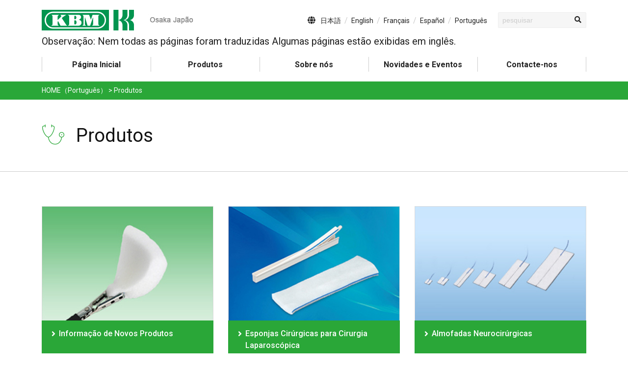

--- FILE ---
content_type: text/html; charset=UTF-8
request_url: https://www.kawamoto-sangyo.co.jp/pt/products/
body_size: 7327
content:
<!DOCTYPE html>
<html prefix="og: http://ogp.me/ns#" lang="pt">
<head>
	<!-- Google Tag Manager -->
<script>(function(w,d,s,l,i){w[l]=w[l]||[];w[l].push({'gtm.start':
new Date().getTime(),event:'gtm.js'});var f=d.getElementsByTagName(s)[0],
j=d.createElement(s),dl=l!='dataLayer'?'&l='+l:'';j.async=true;j.src=
'https://www.googletagmanager.com/gtm.js?id='+i+dl;f.parentNode.insertBefore(j,f);
})(window,document,'script','dataLayer','GTM-MC6TQT8V');</script>
<!-- End Google Tag Manager -->
<meta charset="UTF-8">

<meta name="keywords" content="">
<meta name="robots" content="index,follow">
<meta name="SKYPE_TOOLBAR" content="SKYPE_TOOLBAR_PARSER_COMPATIBLE">
<meta name="format-detection" content="telephone=no">
<meta name="viewport" content="width=device-width, initial-scale=1">
<link rel="canonical" href="https://www.kawamoto-sangyo.co.jp/pt/products/">
<link rel="shortcut icon" type="image/vnd.microsoft.icon" href="https://www.kawamoto-sangyo.co.jp/common/img/ico/favicon.ico">
<link rel="icon" type="image/vnd.microsoft.icon" href="https://www.kawamoto-sangyo.co.jp/common/img/ico/favicon.ico">
<link rel="shortcut icon" type="image/x-icon" href="https://www.kawamoto-sangyo.co.jp/common/img/ico/favicon.ico">
<!--  スマホ用基本 -->
<link rel="apple-touch-icon-precomposed" href="https://www.kawamoto-sangyo.co.jp/common/img/ico/apple-touch-icon-152x152.png">
<!--  iPad用基本 -->
<link rel="apple-touch-icon-precomposed" sizes="76x76" href="https://www.kawamoto-sangyo.co.jp/common/img/ico/apple-touch-icon-76x76.png">
<!--  スマホのRetina用 -->
<link rel="apple-touch-icon-precomposed" sizes="120x120" href="https://www.kawamoto-sangyo.co.jp/common/img/ico/apple-touch-icon-120x120.png">
<!--  iPadのRetina用 -->
<link rel="apple-touch-icon-precomposed" sizes="152x152" href="https://www.kawamoto-sangyo.co.jp/common/img/ico/apple-touch-icon-152x152.png">
<script src="//ajax.googleapis.com/ajax/libs/jquery/2.1.0/jquery.min.js"></script>
<meta name='robots' content='index, follow, max-image-preview:large, max-snippet:-1, max-video-preview:-1' />

	<!-- This site is optimized with the Yoast SEO plugin v19.10 - https://yoast.com/wordpress/plugins/seo/ -->
	<title>Produtos | KAWAMOTO CORPORATION</title>
	<meta name="description" content="Informação de Novos Produtos Esponjas Cirúrgicas para Cirurgia Laparoscópica" />
	<link rel="canonical" href="https://www.kawamoto-sangyo.co.jp/pt/products/" />
	<meta property="og:locale" content="ja_JP" />
	<meta property="og:type" content="article" />
	<meta property="og:title" content="Produtos | KAWAMOTO CORPORATION" />
	<meta property="og:description" content="Informação de Novos Produtos Esponjas Cirúrgicas para Cirurgia Laparoscópica" />
	<meta property="og:url" content="https://www.kawamoto-sangyo.co.jp/pt/products/" />
	<meta property="og:site_name" content="医療・衛生材料の川本産業株式会社" />
	<meta property="article:modified_time" content="2020-03-19T00:38:22+00:00" />
	<meta name="twitter:card" content="summary_large_image" />
	<script type="application/ld+json" class="yoast-schema-graph">{"@context":"https://schema.org","@graph":[{"@type":"WebPage","@id":"https://www.kawamoto-sangyo.co.jp/pt/products/","url":"https://www.kawamoto-sangyo.co.jp/pt/products/","name":"Produtos | KAWAMOTO CORPORATION","isPartOf":{"@id":"https://www.kawamoto-sangyo.co.jp/#website"},"datePublished":"2020-01-29T05:24:51+00:00","dateModified":"2020-03-19T00:38:22+00:00","description":"Informação de Novos Produtos Esponjas Cirúrgicas para Cirurgia Laparoscópica","breadcrumb":{"@id":"https://www.kawamoto-sangyo.co.jp/pt/products/#breadcrumb"},"inLanguage":"ja","potentialAction":[{"@type":"ReadAction","target":["https://www.kawamoto-sangyo.co.jp/pt/products/"]}]},{"@type":"BreadcrumbList","@id":"https://www.kawamoto-sangyo.co.jp/pt/products/#breadcrumb","itemListElement":[{"@type":"ListItem","position":1,"name":"ホーム","item":"https://www.kawamoto-sangyo.co.jp/"},{"@type":"ListItem","position":2,"name":"HOME（Português）","item":"https://www.kawamoto-sangyo.co.jp/pt/"},{"@type":"ListItem","position":3,"name":"Produtos"}]},{"@type":"WebSite","@id":"https://www.kawamoto-sangyo.co.jp/#website","url":"https://www.kawamoto-sangyo.co.jp/","name":"医療・衛生材料の川本産業株式会社","description":"川本産業株式会社（英表記：Kawamoto Corporation）は医療・衛生材料の総合サプライヤーとして、医療現場を支える医療用衛生製品と一般向け製品を生産販売しています。近年では産業・工業向け製品の生産販売にも注力しており、受託製造まで対応可能な体制を整えています。日本、アジア、ヨーロッパ・アメリカ大陸まで人々の暮らしと健康をサポートしています。","potentialAction":[{"@type":"SearchAction","target":{"@type":"EntryPoint","urlTemplate":"https://www.kawamoto-sangyo.co.jp/?s={search_term_string}"},"query-input":"required name=search_term_string"}],"inLanguage":"ja"}]}</script>
	<!-- / Yoast SEO plugin. -->


<link rel="alternate" type="application/rss+xml" title="医療・衛生材料の川本産業株式会社 &raquo; フィード" href="https://www.kawamoto-sangyo.co.jp/feed/" />
<link rel="alternate" type="application/rss+xml" title="医療・衛生材料の川本産業株式会社 &raquo; コメントフィード" href="https://www.kawamoto-sangyo.co.jp/comments/feed/" />
<link rel='stylesheet' id='wp-block-library-css' href='https://www.kawamoto-sangyo.co.jp/wp/wp-includes/css/dist/block-library/style.min.css?ver=6.1.9' type='text/css' media='all' />
<link rel='stylesheet' id='classic-theme-styles-css' href='https://www.kawamoto-sangyo.co.jp/wp/wp-includes/css/classic-themes.min.css?ver=1' type='text/css' media='all' />
<style id='global-styles-inline-css' type='text/css'>
body{--wp--preset--color--black: #000000;--wp--preset--color--cyan-bluish-gray: #abb8c3;--wp--preset--color--white: #ffffff;--wp--preset--color--pale-pink: #f78da7;--wp--preset--color--vivid-red: #cf2e2e;--wp--preset--color--luminous-vivid-orange: #ff6900;--wp--preset--color--luminous-vivid-amber: #fcb900;--wp--preset--color--light-green-cyan: #7bdcb5;--wp--preset--color--vivid-green-cyan: #00d084;--wp--preset--color--pale-cyan-blue: #8ed1fc;--wp--preset--color--vivid-cyan-blue: #0693e3;--wp--preset--color--vivid-purple: #9b51e0;--wp--preset--gradient--vivid-cyan-blue-to-vivid-purple: linear-gradient(135deg,rgba(6,147,227,1) 0%,rgb(155,81,224) 100%);--wp--preset--gradient--light-green-cyan-to-vivid-green-cyan: linear-gradient(135deg,rgb(122,220,180) 0%,rgb(0,208,130) 100%);--wp--preset--gradient--luminous-vivid-amber-to-luminous-vivid-orange: linear-gradient(135deg,rgba(252,185,0,1) 0%,rgba(255,105,0,1) 100%);--wp--preset--gradient--luminous-vivid-orange-to-vivid-red: linear-gradient(135deg,rgba(255,105,0,1) 0%,rgb(207,46,46) 100%);--wp--preset--gradient--very-light-gray-to-cyan-bluish-gray: linear-gradient(135deg,rgb(238,238,238) 0%,rgb(169,184,195) 100%);--wp--preset--gradient--cool-to-warm-spectrum: linear-gradient(135deg,rgb(74,234,220) 0%,rgb(151,120,209) 20%,rgb(207,42,186) 40%,rgb(238,44,130) 60%,rgb(251,105,98) 80%,rgb(254,248,76) 100%);--wp--preset--gradient--blush-light-purple: linear-gradient(135deg,rgb(255,206,236) 0%,rgb(152,150,240) 100%);--wp--preset--gradient--blush-bordeaux: linear-gradient(135deg,rgb(254,205,165) 0%,rgb(254,45,45) 50%,rgb(107,0,62) 100%);--wp--preset--gradient--luminous-dusk: linear-gradient(135deg,rgb(255,203,112) 0%,rgb(199,81,192) 50%,rgb(65,88,208) 100%);--wp--preset--gradient--pale-ocean: linear-gradient(135deg,rgb(255,245,203) 0%,rgb(182,227,212) 50%,rgb(51,167,181) 100%);--wp--preset--gradient--electric-grass: linear-gradient(135deg,rgb(202,248,128) 0%,rgb(113,206,126) 100%);--wp--preset--gradient--midnight: linear-gradient(135deg,rgb(2,3,129) 0%,rgb(40,116,252) 100%);--wp--preset--duotone--dark-grayscale: url('#wp-duotone-dark-grayscale');--wp--preset--duotone--grayscale: url('#wp-duotone-grayscale');--wp--preset--duotone--purple-yellow: url('#wp-duotone-purple-yellow');--wp--preset--duotone--blue-red: url('#wp-duotone-blue-red');--wp--preset--duotone--midnight: url('#wp-duotone-midnight');--wp--preset--duotone--magenta-yellow: url('#wp-duotone-magenta-yellow');--wp--preset--duotone--purple-green: url('#wp-duotone-purple-green');--wp--preset--duotone--blue-orange: url('#wp-duotone-blue-orange');--wp--preset--font-size--small: 13px;--wp--preset--font-size--medium: 20px;--wp--preset--font-size--large: 36px;--wp--preset--font-size--x-large: 42px;--wp--preset--spacing--20: 0.44rem;--wp--preset--spacing--30: 0.67rem;--wp--preset--spacing--40: 1rem;--wp--preset--spacing--50: 1.5rem;--wp--preset--spacing--60: 2.25rem;--wp--preset--spacing--70: 3.38rem;--wp--preset--spacing--80: 5.06rem;}:where(.is-layout-flex){gap: 0.5em;}body .is-layout-flow > .alignleft{float: left;margin-inline-start: 0;margin-inline-end: 2em;}body .is-layout-flow > .alignright{float: right;margin-inline-start: 2em;margin-inline-end: 0;}body .is-layout-flow > .aligncenter{margin-left: auto !important;margin-right: auto !important;}body .is-layout-constrained > .alignleft{float: left;margin-inline-start: 0;margin-inline-end: 2em;}body .is-layout-constrained > .alignright{float: right;margin-inline-start: 2em;margin-inline-end: 0;}body .is-layout-constrained > .aligncenter{margin-left: auto !important;margin-right: auto !important;}body .is-layout-constrained > :where(:not(.alignleft):not(.alignright):not(.alignfull)){max-width: var(--wp--style--global--content-size);margin-left: auto !important;margin-right: auto !important;}body .is-layout-constrained > .alignwide{max-width: var(--wp--style--global--wide-size);}body .is-layout-flex{display: flex;}body .is-layout-flex{flex-wrap: wrap;align-items: center;}body .is-layout-flex > *{margin: 0;}:where(.wp-block-columns.is-layout-flex){gap: 2em;}.has-black-color{color: var(--wp--preset--color--black) !important;}.has-cyan-bluish-gray-color{color: var(--wp--preset--color--cyan-bluish-gray) !important;}.has-white-color{color: var(--wp--preset--color--white) !important;}.has-pale-pink-color{color: var(--wp--preset--color--pale-pink) !important;}.has-vivid-red-color{color: var(--wp--preset--color--vivid-red) !important;}.has-luminous-vivid-orange-color{color: var(--wp--preset--color--luminous-vivid-orange) !important;}.has-luminous-vivid-amber-color{color: var(--wp--preset--color--luminous-vivid-amber) !important;}.has-light-green-cyan-color{color: var(--wp--preset--color--light-green-cyan) !important;}.has-vivid-green-cyan-color{color: var(--wp--preset--color--vivid-green-cyan) !important;}.has-pale-cyan-blue-color{color: var(--wp--preset--color--pale-cyan-blue) !important;}.has-vivid-cyan-blue-color{color: var(--wp--preset--color--vivid-cyan-blue) !important;}.has-vivid-purple-color{color: var(--wp--preset--color--vivid-purple) !important;}.has-black-background-color{background-color: var(--wp--preset--color--black) !important;}.has-cyan-bluish-gray-background-color{background-color: var(--wp--preset--color--cyan-bluish-gray) !important;}.has-white-background-color{background-color: var(--wp--preset--color--white) !important;}.has-pale-pink-background-color{background-color: var(--wp--preset--color--pale-pink) !important;}.has-vivid-red-background-color{background-color: var(--wp--preset--color--vivid-red) !important;}.has-luminous-vivid-orange-background-color{background-color: var(--wp--preset--color--luminous-vivid-orange) !important;}.has-luminous-vivid-amber-background-color{background-color: var(--wp--preset--color--luminous-vivid-amber) !important;}.has-light-green-cyan-background-color{background-color: var(--wp--preset--color--light-green-cyan) !important;}.has-vivid-green-cyan-background-color{background-color: var(--wp--preset--color--vivid-green-cyan) !important;}.has-pale-cyan-blue-background-color{background-color: var(--wp--preset--color--pale-cyan-blue) !important;}.has-vivid-cyan-blue-background-color{background-color: var(--wp--preset--color--vivid-cyan-blue) !important;}.has-vivid-purple-background-color{background-color: var(--wp--preset--color--vivid-purple) !important;}.has-black-border-color{border-color: var(--wp--preset--color--black) !important;}.has-cyan-bluish-gray-border-color{border-color: var(--wp--preset--color--cyan-bluish-gray) !important;}.has-white-border-color{border-color: var(--wp--preset--color--white) !important;}.has-pale-pink-border-color{border-color: var(--wp--preset--color--pale-pink) !important;}.has-vivid-red-border-color{border-color: var(--wp--preset--color--vivid-red) !important;}.has-luminous-vivid-orange-border-color{border-color: var(--wp--preset--color--luminous-vivid-orange) !important;}.has-luminous-vivid-amber-border-color{border-color: var(--wp--preset--color--luminous-vivid-amber) !important;}.has-light-green-cyan-border-color{border-color: var(--wp--preset--color--light-green-cyan) !important;}.has-vivid-green-cyan-border-color{border-color: var(--wp--preset--color--vivid-green-cyan) !important;}.has-pale-cyan-blue-border-color{border-color: var(--wp--preset--color--pale-cyan-blue) !important;}.has-vivid-cyan-blue-border-color{border-color: var(--wp--preset--color--vivid-cyan-blue) !important;}.has-vivid-purple-border-color{border-color: var(--wp--preset--color--vivid-purple) !important;}.has-vivid-cyan-blue-to-vivid-purple-gradient-background{background: var(--wp--preset--gradient--vivid-cyan-blue-to-vivid-purple) !important;}.has-light-green-cyan-to-vivid-green-cyan-gradient-background{background: var(--wp--preset--gradient--light-green-cyan-to-vivid-green-cyan) !important;}.has-luminous-vivid-amber-to-luminous-vivid-orange-gradient-background{background: var(--wp--preset--gradient--luminous-vivid-amber-to-luminous-vivid-orange) !important;}.has-luminous-vivid-orange-to-vivid-red-gradient-background{background: var(--wp--preset--gradient--luminous-vivid-orange-to-vivid-red) !important;}.has-very-light-gray-to-cyan-bluish-gray-gradient-background{background: var(--wp--preset--gradient--very-light-gray-to-cyan-bluish-gray) !important;}.has-cool-to-warm-spectrum-gradient-background{background: var(--wp--preset--gradient--cool-to-warm-spectrum) !important;}.has-blush-light-purple-gradient-background{background: var(--wp--preset--gradient--blush-light-purple) !important;}.has-blush-bordeaux-gradient-background{background: var(--wp--preset--gradient--blush-bordeaux) !important;}.has-luminous-dusk-gradient-background{background: var(--wp--preset--gradient--luminous-dusk) !important;}.has-pale-ocean-gradient-background{background: var(--wp--preset--gradient--pale-ocean) !important;}.has-electric-grass-gradient-background{background: var(--wp--preset--gradient--electric-grass) !important;}.has-midnight-gradient-background{background: var(--wp--preset--gradient--midnight) !important;}.has-small-font-size{font-size: var(--wp--preset--font-size--small) !important;}.has-medium-font-size{font-size: var(--wp--preset--font-size--medium) !important;}.has-large-font-size{font-size: var(--wp--preset--font-size--large) !important;}.has-x-large-font-size{font-size: var(--wp--preset--font-size--x-large) !important;}
.wp-block-navigation a:where(:not(.wp-element-button)){color: inherit;}
:where(.wp-block-columns.is-layout-flex){gap: 2em;}
.wp-block-pullquote{font-size: 1.5em;line-height: 1.6;}
</style>
<link rel='stylesheet' id='default-css' href='https://www.kawamoto-sangyo.co.jp/common/css/theme.css?ver=6.1.9' type='text/css' media='all' />
<link rel='stylesheet' id='builtin-css' href='https://www.kawamoto-sangyo.co.jp/wp/wp-content/themes/uniontheme/style.css?ver=6.1.9' type='text/css' media='all' />

<script>
  (function(i,s,o,g,r,a,m){i['GoogleAnalyticsObject']=r;i[r]=i[r]||function(){
  (i[r].q=i[r].q||[]).push(arguments)},i[r].l=1*new Date();a=s.createElement(o),
  m=s.getElementsByTagName(o)[0];a.async=1;a.src=g;m.parentNode.insertBefore(a,m)
  })(window,document,'script','//www.google-analytics.com/analytics.js','ga');

  ga('create', 'UA-137830321-1', 'auto');
  ga('require', 'displayfeatures');
  ga('require', 'linkid', 'linkid.js');
  ga('send', 'pageview');
</script>

</head>

<body id="body_overseas" class="page-template-default page page-id-6177 page-parent page-child parent-pageid-6156">
<!-- Google Tag Manager (noscript) -->
<noscript><iframe src="https://www.googletagmanager.com/ns.html?id=GTM-MC6TQT8V"
height="0" width="0" style="display:none;visibility:hidden"></iframe></noscript>
<!-- End Google Tag Manager (noscript) -->
<div id="page" class="page_pt">

<!--   ヘッダー   -->

<header class="l-header">
<div class="btn_overseas visible-xs">
<div class="container">
<span><a href="https://www.kawamoto-sangyo.co.jp/">日本語</a></span>
<span><a href="https://www.kawamoto-sangyo.co.jp/en/">English</a></span>
<span><a href="https://www.kawamoto-sangyo.co.jp/fr/">Français</a></span>
<span><a href="https://www.kawamoto-sangyo.co.jp/es/">Español</a></span>
<span><a href="https://www.kawamoto-sangyo.co.jp/pt/">Português</a></span>
<!-- / .container --></div>
<!-- / .btn_overseas --></div>
<div class="container">
  <div class="h_wrap">
	<div class="logo"><a href="https://www.kawamoto-sangyo.co.jp/pt/"><img src="https://www.kawamoto-sangyo.co.jp/common/img/header/logo_pt.jpg" srcset="https://www.kawamoto-sangyo.co.jp/common/img/header/logo_pt.jpg 1x,https://www.kawamoto-sangyo.co.jp/common/img/header/logo_pt@2x.jpg 2x" alt="KAWAMOTO CORPORATION"></a></div>
	<div class="h_info hidden-xs">
	  <ul class="lang_list">
		<li><a href="https://www.kawamoto-sangyo.co.jp/">日本語</a></li>
		<li><a href="https://www.kawamoto-sangyo.co.jp/en/">English</a></li>
		<li><a href="https://www.kawamoto-sangyo.co.jp/fr/">Français</a></li>
		<li><a href="https://www.kawamoto-sangyo.co.jp/es/">Español</a></li>
		<li><a href="https://www.kawamoto-sangyo.co.jp/pt/">Português</a></li>
		<!-- /.lang_list -->
	  </ul>
	  <div class="search_form">
		<form role="search" method="get" id="searchform" action="https://www.kawamoto-sangyo.co.jp/">
		  <input type="text" value="" name="s" placeholder="pesquisar" id="s">
		  <input type="hidden" value="patent_attorney" name="post_type" id="post_type">
		</form>
		<!-- /.search_form --></div>
	  <!-- / .h_info --></div>
	<div class="btn_box visible-xs">
	  <div class="menu_btn_wrapper">
		<div class="menu_btn"> <span></span> </div>
		<strong>MENU</strong> 
		<!-- / .menu_btn_wrapper --></div>
	  <!-- /.btn_box --></div>
	  <p class="h_note hidden-xs">Observação: Nem todas as páginas foram traduzidas Algumas páginas estão exibidas em inglês.</p>
	<!-- / .h_wrap --></div>
  <!-- / .container --></div>
<!-- / .l-header --></header>

<nav class="gnavi hidden-xs">
<div class="container">
  <ul>
  <li><a href="https://www.kawamoto-sangyo.co.jp/pt/">Página Inicial</a></li>
	<li class="parent"><span>Produtos</span>
	  <div class="child">
		<div class="c_in">
		  <div class="parent_child">
        <ul class="child_list">
          <li><a href="https://www.kawamoto-sangyo.co.jp/pt/products/"><strong class="ttl">Produtos</strong></a></li>
          <li><a href="https://www.kawamoto-sangyo.co.jp/pt/movies/"><strong class="ttl">Filmes</strong></a></li>
        </ul>
		  </div>
		</div>
		<!-- /.child--></div>
	</li>
	<li><a href="https://www.kawamoto-sangyo.co.jp/pt/about/">Sobre nós</a></li>
	<li><a href="https://www.kawamoto-sangyo.co.jp/news_release_pt/">Novidades e Eventos</a></li>
	<li><a href="https://www.kawamoto-sangyo.co.jp/en/contact/" target="_blank">Contacte-nos</a></li>
  </ul>
  <!-- / .container --></div>
<!-- / .gnavi --></nav>


<div class="crumbs">
    <div class="container"> 
		<span><a href="https://www.kawamoto-sangyo.co.jp/pt/">HOME（Português）</a>&nbsp;&gt;</span>
		
		
		<span>Produtos</span>
	    
	</div>
</div>

	  <div class="lower_ttl lower_ttl_simple main_medical">
    <div class="container">
      <h1 class="lower_mainttl"><span class="ico"><img src="https://www.kawamoto-sangyo.co.jp/img/main/main_medical_ico.png" srcset="https://www.kawamoto-sangyo.co.jp/img/main/main_medical_ico.png 1x,https://www.kawamoto-sangyo.co.jp/img/main/main_medical_ico@2x.png 2x" alt=""></span>Produtos</h1>
    </div>
    <!-- / .lower_ttl_simple --></div>
		

<!--    コンテンツ	-->

  <div class="l-contents">
    <div class="l-main">

<article class="m-products_en">
<div class="container">
            <div class="category_products_list row">
              <div class="category_box col-xs-6 col-sm-4">
				<div class="thumb">
				<a href="products_new/">
				<img decoding="async" src="../../img/products_en/list_img01.jpg" srcset="../../img/products_en/list_img01.jpg 1x,../../img/products_en/list_img01@2x.jpg 2x" alt="">
				</a>
				</div>
				<div class="text">
				<strong class="ttl"><a href="products_new/">Informação de Novos Produtos</a></strong>
				</div>
              <!-- / .category_box --></div>
              <div class="category_box col-xs-6 col-sm-4">
				<div class="thumb">
				<a href="surgical-sponges/">
				<img decoding="async" src="../../img/products_en/list_img02.jpg" srcset="../../img/products_en/list_img02.jpg 1x,../../img/products_en/list_img02@2x.jpg 2x" alt="">
				</a>
				</div>
				<div class="text">
				<strong class="ttl"><a href="surgical-sponges/">Esponjas Cirúrgicas para Cirurgia Laparoscópica</a></strong>
				</div>
              <!-- / .category_box --></div>
              <div class="category_box col-xs-6 col-sm-4">
				<div class="thumb">
				<a href="neurosurgical-pads/">
				<img decoding="async" src="../../img/products_en/list_img03.jpg" srcset="../../img/products_en/list_img03.jpg 1x,../../img/products_en/list_img03@2x.jpg 2x" alt="">
				</a>
				</div>
				<div class="text">
				<strong class="ttl"><a href="neurosurgical-pads/">Almofadas Neurocirúrgicas</a></strong>
				</div>
              <!-- / .category_box --></div>
              <div class="category_box col-xs-6 col-sm-4">
				<div class="thumb">
				<a href="oral-care-products/">
				<img decoding="async" src="../../img/products_en/list_img04.jpg" srcset="../../img/products_en/list_img04.jpg 1x,../../img/products_en/list_img04@2x.jpg 2x" alt="">
				</a>
				</div>
				<div class="text">
				<strong class="ttl"><a href="oral-care-products/">Produtos de Cuidado Oral</a></strong>
				</div>
              <!-- / .category_box --></div>
              <div class="category_box col-xs-6 col-sm-4">
				<div class="thumb">
				<a href="../../en/products/gauze/" target="_blank">
				<img decoding="async" src="../../img/products_en/list_img05.jpg" srcset="../../img/products_en/list_img05.jpg 1x,../../img/products_en/list_img05@2x.jpg 2x" alt="">
				</a>
				</div>
				<div class="text">
				<strong class="ttl"><a href="../../en/products/gauze/" target="_blank">Cotonetes de Gaze/Ligaduras/
Produtos Ortopédicos</a></strong>
				</div>
              <!-- / .category_box --></div>
              <div class="category_box col-xs-6 col-sm-4">
				<div class="thumb">
				<a href="../../en/products/plaster/" target="_blank">
				<img decoding="async" src="../../img/products_en/list_img06.jpg" srcset="../../img/products_en/list_img06.jpg 1x,../../img/products_en/list_img06@2x.jpg 2x" alt="">
				</a>
				</div>
				<div class="text">
				<strong class="ttl"><a href="../../en/products/plaster/" target="_blank">Emplastros/Almofadas Oculares Adesivas/Fitas Cirúrgicas</a></strong>
				</div>
              <!-- / .category_box --></div>
              <div class="category_box col-xs-6 col-sm-4">
				<div class="thumb">
				<a href="../../en/products/disposable/" target="_blank">
				<img decoding="async" src="../../img/products_en/list_img07.jpg" srcset="../../img/products_en/list_img07.jpg 1x,../../img/products_en/list_img07@2x.jpg 2x" alt="">
				</a>
				</div>
				<div class="text">
				<strong class="ttl"><a href="../../en/products/disposable/" target="_blank">Produtos Médicos Descartáveis<br>(Seringas, Agulhas, etc.)</a></strong>
				</div>
              <!-- / .category_box --></div>
              <div class="category_box col-xs-6 col-sm-4">
				<div class="thumb">
				<a href="../../en/products/medical-products/" target="_blank">
				<img decoding="async" src="../../img/products_en/list_img08.jpg" srcset="../../img/products_en/list_img08.jpg 1x,../../img/products_en/list_img08@2x.jpg 2x" alt="">
				</a>
				</div>
				<div class="text">
				<strong class="ttl"><a href="../../en/products/medical-products/" target="_blank">Produtos Médicos<br>(Lâminas Cirúrgicas, Bolsas de urina, Cateteres, etc.)</a></strong>
				</div>
              <!-- / .category_box --></div>
              <div class="category_box col-xs-6 col-sm-4">
				<div class="thumb">
				<a href="../../en/products/medical-products-2/" target="_blank">
				<img decoding="async" src="../../img/products_en/list_img09.jpg" srcset="../../img/products_en/list_img09.jpg 1x,../../img/products_en/list_img09@2x.jpg 2x" alt="">
				</a>
				</div>
				<div class="text">
				<strong class="ttl"><a href="../../en/products/medical-products-2/" target="_blank">Produtos Médicos II<br>(Luvas Cirúrgicas, Luvas de Exame)</a></strong>
				</div>
              <!-- / .category_box --></div>
              <div class="category_box col-xs-6 col-sm-4">
				<div class="thumb">
				<a href="../../en/products/medical-equipment/" target="_blank">
				<img decoding="async" src="../../img/products_en/list_img10.jpg" srcset="../../img/products_en/list_img10.jpg 1x,../../img/products_en/list_img10@2x.jpg 2x" alt="">
				</a>
				</div>
				<div class="text">
				<strong class="ttl"><a href="../../en/products/medical-equipment/" target="_blank">Equipamento Médico<br>(Esfigmomanómetro, Estetoscópio, etc.)</a></strong>
				</div>
              <!-- / .category_box --></div>
              <!-- / .category_products_list --></div>
<!-- / .container --></div>
<!-- / .products --></article>
  
  <!-- / .l-main --></div>
<!-- /.l-contents --></div>
  
  <!--     フッター   -->
  
  <div class="f_contact_overseas">
    <div class="container">
      <div class="contact_wrap">
      <h2>Contacte-nos</h2>
       <div class="content">
       	<div class="mail">
       	<p class="add">E-mail :<a href="mailto:kbm@kawamoto-sangyo.co.jp" target="_blank">kbm@kawamoto-sangyo.co.jp</a></p>
       	<div class="btn"><a href="https://www.kawamoto-sangyo.co.jp/en/contact/" class="hover" target="_blank"><i class="fas fa-envelope"></i>Contacto</a></div>
       	</div>
       	<ul class="tel">
       	<li class="store">TEL.<span data-action="call" data-tel="+81-6-6943-8991">+81-6-6943-8991</span></li>
       	<li class="ir">FAX.<span data-action="call" data-tel="+81-6-6943-9081">+81-6-6943-9081</span></li>
       	</ul>
       <!-- / .content --></div>
       <!-- / .contact_wrap --></div>
      <!-- / .container --></div>
    <!-- /.f_contact_overseas --></div>
  <footer class="l-footer">
    <div class="f_menu">
      <div class="container">
        <div class="f_menu_in">
          <div class="menu_box">
           <strong class="ttl"><a href="https://www.kawamoto-sangyo.co.jp/pt/products/">Produtos</a></strong>
            <ul class="list">
              <li><a href="https://www.kawamoto-sangyo.co.jp/pt/products/products_new/">Informação de Novos Produtos</a></li>
              <li><a href="https://www.kawamoto-sangyo.co.jp/pt/products/surgical-sponges/">Esponjas Cirúrgicas para Cirurgia Laparoscópica</a></li>
              <li><a href="https://www.kawamoto-sangyo.co.jp/pt/products/neurosurgical-pads/">Almofadas Neurocirúrgicas</a></li>
              <li><a href="https://www.kawamoto-sangyo.co.jp/pt/products/oral-care-products/">Produtos de Cuidado Oral</a></li>
              <li><a href="https://www.kawamoto-sangyo.co.jp/en/products/gauze/" target="_blank">Cotonetes de Gaze/Ligaduras/Produtos Ortopédicos</a></li>
              <li><a href="https://www.kawamoto-sangyo.co.jp/en/products/plaster/" target="_blank">Emplastros/Almofadas Oculares Adesivas/Fitas Cirúrgicas</a></li>
              <li><a href="https://www.kawamoto-sangyo.co.jp/en/products/disposable/" target="_blank">Produtos Médicos Descartáveis<br>(Seringas, Agulhas, etc.)</a></li>
              <li><a href="https://www.kawamoto-sangyo.co.jp/en/products/medical-products/" target="_blank">Produtos Médicos<br>(Lâminas Cirúrgicas, Bolsas de urina, Cateteres, etc.)</a></li>
              <li><a href="https://www.kawamoto-sangyo.co.jp/en/products/medical-products-2/" target="_blank">Produtos Médicos II<br>(Luvas Cirúrgicas, Luvas de Exame)</a></li>
              <li><a href="https://www.kawamoto-sangyo.co.jp/en/products/medical-equipment/" target="_blank">Equipamento Médico<br>(Esfigmomanómetro, Estetoscópio, etc.)</a></li>
            </ul>
            <!-- / .menu_box --></div>
          <div class="menu_box">
           <strong class="ttl"><a href="https://www.kawamoto-sangyo.co.jp/pt/about/">Sobre nós</a></strong>
            <ul class="list">
              <li><a href="https://www.kawamoto-sangyo.co.jp/pt/about/data/">Dados Corporativos</a></li>
              <li><a href="https://www.kawamoto-sangyo.co.jp/pt/about/history/">Histórico Corporativo</a></li>
              <li><a href="https://www.kawamoto-sangyo.co.jp/pt/about/rd/">P & D, Gestão de qualidade</a></li>
              <li><a href="https://stocks.finance.yahoo.co.jp/stocks/detail/?code=3604" target="_blank">Informação de Stock(Somente em japonês)</a></li>
            </ul>
            <!-- / .menu_box --></div>
          <div class="menu_box">
            <ul class="list02">
              <li><a href="https://www.kawamoto-sangyo.co.jp/pt/movies/">Filmes</a></li>
              <li><a href="https://www.kawamoto-sangyo.co.jp/news_release_pt/">Novidades e Eventos</a></li>
              <li><a href="https://www.kawamoto-sangyo.co.jp/en/contact/" target="_blank">Contacte-nos</a></li>
              <li><a href="https://www.kawamoto-sangyo.co.jp/en/disclaimer/" target="_blank">Termo de Utilização</a></li>
              <li><a href="https://www.kawamoto-sangyo.co.jp/en/privacy/" target="_blank">Política de Privacidade</a></li>
            </ul>
          <ul>
            <li><a href="https://www.sgs.com/ja-jp/certified-clients-and-products" target="_blank" rel="noopener"><img src="https://www.kawamoto-sangyo.co.jp/common/img/footer/f_iso_2.png" width="100px"></a></li>
          </ul>
<font size="-2">
        <p>・川本産業株式会社　本社にて認証取得</p>
        <p>・川本産業株式会社　大阪工場にて認証取得</p>
        <p>・「Sterile Surgical sponges/Sterile Surgical pads/Sterile</p>
        <p>procedure packs for medical use/sterile and non-sterile <br>
          /sterile probe covers」の製造において認証取得</p>
</font>  
            <!-- / .menu_box --></div>
          <!-- /.f_menu_in --></div>
        <div class="f_pagetop"><a href="#page" class="hover"><i class="far fa-angle-up"></i></a></div>
      </div>
      <!-- / .f_menu --></div>
    <div class="f_bottom">
      <div class="container">
        <p class="copy">&copy; KAWAMOTO CORPORATION Todos os Direitos Reservados.</p>
      </div>
      <!-- / .f_bottom --></div>
    
    <!-- / .l-footer --></footer>
  <div class="overlay">
    <div class="sp_navi_menu">
      <ul>
        <li><a href="https://www.kawamoto-sangyo.co.jp/">Página Inicial</a></li>
        <li class="sp_parent"><span>Produtos</span>
          <ul class="children">
              <li><a href="https://www.kawamoto-sangyo.co.jp/pt/products/">Produtos</a></li>
              <li><a href="https://www.kawamoto-sangyo.co.jp/pt/movies/">Filmes</a></li>
          </ul>
        </li>
        <li class="sp_parent"><span>Sobre nós</span>
          <ul class="children">
              <li><a href="https://www.kawamoto-sangyo.co.jp/pt/about/data/">Dados Corporativos</a></li>
              <li><a href="https://www.kawamoto-sangyo.co.jp/pt/about/history/">Histórico Corporativo</a></li>
              <li><a href="https://www.kawamoto-sangyo.co.jp/pt/about/rd/">P & D, Gestão de qualidade</a></li>
              <li><a href="https://stocks.finance.yahoo.co.jp/stocks/detail/?code=3604" target="_blank">Informação de Stock<br>(Somente em japonês)</a></li>
          </ul>
        </li>
        <li><a href="https://www.kawamoto-sangyo.co.jp/news_release_pt/">Novidades e Eventos</a></li>
        <li><a href="https://www.kawamoto-sangyo.co.jp/en/contact/" target="_blank">Contacte-nos</a></li>
        <li><a href="https://www.kawamoto-sangyo.co.jp/en/disclaimer/" target="_blank">Termo de Utilização</a></li>
        <li><a href="https://www.kawamoto-sangyo.co.jp/en/privacy/" target="_blank">Política de Privacidade</a></li>
      </ul>
    </div>
    <strong class="sp_info_ttl">Contacte-nos</strong>
    <ul class="sp_info">
      <li class="tel">
        <div class="num"><span data-action="call" data-tel="+81-6-6943-8991">+81-6-6943-8991</span></div>
      </li>
      <li class="mail"><a href="https://www.kawamoto-sangyo.co.jp/en/contact/" target="_blank">Contacto</a></li>
    </ul>
  </div>
  <!-- / #page --></div>

<script type='text/javascript' src='https://www.kawamoto-sangyo.co.jp/common/js/min/scripts.js?ver=6.1.9' id='scripts-js'></script>
</body>
</html>